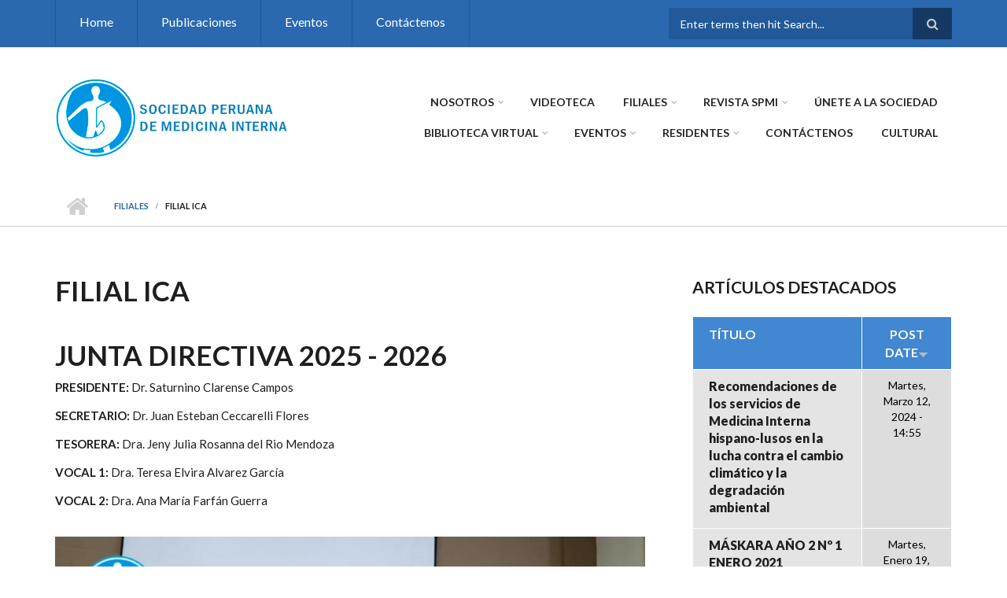

--- FILE ---
content_type: text/html; charset=utf-8
request_url: https://medicinainterna.net.pe/?q=node/61
body_size: 10562
content:
<!DOCTYPE html>
<html lang="es" dir="ltr"
  xmlns:content="http://purl.org/rss/1.0/modules/content/"
  xmlns:dc="http://purl.org/dc/terms/"
  xmlns:foaf="http://xmlns.com/foaf/0.1/"
  xmlns:og="http://ogp.me/ns#"
  xmlns:rdfs="http://www.w3.org/2000/01/rdf-schema#"
  xmlns:sioc="http://rdfs.org/sioc/ns#"
  xmlns:sioct="http://rdfs.org/sioc/types#"
  xmlns:skos="http://www.w3.org/2004/02/skos/core#"
  xmlns:xsd="http://www.w3.org/2001/XMLSchema#">

<head profile="http://www.w3.org/1999/xhtml/vocab">
  <meta http-equiv="Content-Type" content="text/html; charset=utf-8" />
<meta name="Generator" content="Drupal 7 (http://drupal.org)" />
<link rel="canonical" href="/?q=node/61" />
<link rel="shortlink" href="/?q=node/61" />
<meta name="MobileOptimized" content="width" />
<meta name="HandheldFriendly" content="true" />
<meta name="viewport" content="width=device-width, initial-scale=1" />
<link rel="shortcut icon" href="https://medicinainterna.net.pe/sites/default/files/2601logo-1.ico" type="image/vnd.microsoft.icon" />
  <title>Filial Ica | Sociedad Peruana de Medicina Interna</title>
  <style type="text/css" media="all">
@import url("https://medicinainterna.net.pe/modules/system/system.base.css?t9gou6");
@import url("https://medicinainterna.net.pe/modules/system/system.menus.css?t9gou6");
@import url("https://medicinainterna.net.pe/modules/system/system.messages.css?t9gou6");
@import url("https://medicinainterna.net.pe/modules/system/system.theme.css?t9gou6");
</style>
<style type="text/css" media="all">
@import url("https://medicinainterna.net.pe/modules/comment/comment.css?t9gou6");
@import url("https://medicinainterna.net.pe/modules/field/theme/field.css?t9gou6");
@import url("https://medicinainterna.net.pe/modules/node/node.css?t9gou6");
@import url("https://medicinainterna.net.pe/modules/search/search.css?t9gou6");
@import url("https://medicinainterna.net.pe/modules/user/user.css?t9gou6");
@import url("https://medicinainterna.net.pe/sites/all/modules/views/css/views.css?t9gou6");
@import url("https://medicinainterna.net.pe/sites/all/modules/ckeditor/css/ckeditor.css?t9gou6");
</style>
<style type="text/css" media="all">
@import url("https://medicinainterna.net.pe/sites/all/modules/ctools/css/ctools.css?t9gou6");
</style>
<link type="text/css" rel="stylesheet" href="https://maxcdn.bootstrapcdn.com/font-awesome/4.4.0/css/font-awesome.min.css" media="all" />
<style type="text/css" media="all">
@import url("https://medicinainterna.net.pe/sites/all/themes/scholarly/js/meanmenu/meanmenu.css?t9gou6");
@import url("https://medicinainterna.net.pe/sites/all/libraries/superfish/css/superfish.css?t9gou6");
</style>
<style type="text/css" media="all">
@import url("https://medicinainterna.net.pe/sites/all/themes/scholarly/bootstrap/css/bootstrap.css?t9gou6");
@import url("https://medicinainterna.net.pe/sites/all/themes/scholarly/js/flexslider/flexslider.css?t9gou6");
@import url("https://medicinainterna.net.pe/sites/all/themes/scholarly/style.css?t9gou6");
</style>
<style type="text/css" media="all">
@import url("https://medicinainterna.net.pe/sites/all/themes/scholarly/style-blue.css?t9gou6");
</style>
<link type="text/css" rel="stylesheet" href="https://medicinainterna.net.pe/sites/all/themes/scholarly/fonts/https/lato-font.css?t9gou6" media="all" />
<style type="text/css" media="all">
@import url("https://medicinainterna.net.pe/sites/all/themes/scholarly/fonts/https/sourcecodepro-font.css?t9gou6");
@import url("https://medicinainterna.net.pe/sites/all/themes/scholarly/fonts/https/ptserif-blockquote-font.css?t9gou6");
</style>

<!--[if (IE 9)&(!IEMobile)]>
<link type="text/css" rel="stylesheet" href="https://medicinainterna.net.pe/sites/all/themes/scholarly/ie9.css?t9gou6" media="all" />
<![endif]-->
<style type="text/css" media="all">
@import url("https://medicinainterna.net.pe/sites/all/themes/scholarly/local.css?t9gou6");
</style>

  <!-- HTML5 element support for IE6-8 -->
  <!--[if lt IE 9]>
    <script src="//html5shiv.googlecode.com/svn/trunk/html5.js"></script>
  <![endif]-->
  <script type="text/javascript" src="https://medicinainterna.net.pe/sites/all/modules/jquery_update/replace/jquery/1.10/jquery.min.js?v=1.10.2"></script>
<script type="text/javascript" src="https://medicinainterna.net.pe/misc/jquery-extend-3.4.0.js?v=1.10.2"></script>
<script type="text/javascript" src="https://medicinainterna.net.pe/misc/jquery-html-prefilter-3.5.0-backport.js?v=1.10.2"></script>
<script type="text/javascript" src="https://medicinainterna.net.pe/misc/jquery.once.js?v=1.2"></script>
<script type="text/javascript" src="https://medicinainterna.net.pe/misc/drupal.js?t9gou6"></script>
<script type="text/javascript" src="https://medicinainterna.net.pe/misc/form-single-submit.js?v=7.103"></script>
<script type="text/javascript" src="https://medicinainterna.net.pe/sites/default/files/languages/es_OR02-4Ly2YfZvb8FHFeM3n9a9Xw3ZLR76vCFGO_dnKU.js?t9gou6"></script>
<script type="text/javascript" src="https://medicinainterna.net.pe/sites/all/themes/scholarly/bootstrap/js/bootstrap.min.js?t9gou6"></script>
<script type="text/javascript">
<!--//--><![CDATA[//><!--
jQuery(document).ready(function($) { 
		$(window).scroll(function() {
			if($(this).scrollTop() != 0) {
				$("#toTop").addClass("show");	
			} else {
				$("#toTop").removeClass("show");
			}
		});
		
		$("#toTop").click(function() {
			$("body,html").animate({scrollTop:0},800);
		});	
		
		});
//--><!]]>
</script>
<script type="text/javascript">
<!--//--><![CDATA[//><!--
jQuery(document).ready(function($) { 

	    var map;
	    var myLatlng;
	    var myZoom;
	    var marker;
		
		});
//--><!]]>
</script>
<script type="text/javascript" src="https://maps.googleapis.com/maps/api/js?v=3&amp;key=AIzaSyDyL-4KyWw_3hp-0jmZLGcJ3zMWkkJ44VI"></script>
<script type="text/javascript">
<!--//--><![CDATA[//><!--
jQuery(document).ready(function($) { 

		if ($("#map-canvas").length>0) {
		
			myLatlng = new google.maps.LatLng(Drupal.settings.scholarly['google_map_latitude'], Drupal.settings.scholarly['google_map_longitude']);
			myZoom = 13;
			
			function initialize() {
			
				var mapOptions = {
				zoom: myZoom,
				mapTypeId: google.maps.MapTypeId.ROADMAP,
				center: myLatlng,
				scrollwheel: false
				};
				
				map = new google.maps.Map(document.getElementById(Drupal.settings.scholarly['google_map_canvas']),mapOptions);
				
				marker = new google.maps.Marker({
				map:map,
				draggable:true,
				position: myLatlng
				});
				
				google.maps.event.addDomListener(window, "resize", function() {
				map.setCenter(myLatlng);
				});
		
			}
		
			google.maps.event.addDomListener(window, "load", initialize);
			
		}
		
		});
//--><!]]>
</script>
<script type="text/javascript">
<!--//--><![CDATA[//><!--
jQuery(document).ready(function($) { 

			var	headerTopHeight = $("#header-top").outerHeight(),
			headerHeight = $("#header").outerHeight();
			
			$(window).scroll(function() {
			if(($(this).scrollTop() > headerTopHeight+headerHeight) && ($(window).width() > 767)) {
				$("body").addClass("onscroll");
				if (($("#site-name").length > 0) && ($("#logo").length > 0)) {
					$(".onscroll #logo").addClass("hide");
				}

				if ($("#banner").length > 0) { 
 					$("#banner").css("marginTop", (headerHeight)+"px");
				} else if ($("#page-intro").length > 0) {
					$("#page-intro").css("marginTop", (headerHeight)+"px");
				} else {
					$("#page").css("marginTop", (headerHeight)+"px");
				}
			} else {
				$("body").removeClass("onscroll");
				$("#logo").removeClass("hide");
				$("#page,#banner,#page-intro").css("marginTop", (0)+"px");
			}
			});
		});
//--><!]]>
</script>
<script type="text/javascript" src="https://medicinainterna.net.pe/sites/all/themes/scholarly/js/meanmenu/jquery.meanmenu.fork.js?t9gou6"></script>
<script type="text/javascript">
<!--//--><![CDATA[//><!--
jQuery(document).ready(function($) {

			$("#main-navigation .sf-menu, #main-navigation .content>ul.menu, #main-navigation ul.main-menu").wrap("<div class='meanmenu-wrapper'></div>");
			$("#main-navigation .meanmenu-wrapper").meanmenu({
				meanScreenWidth: "767",
				meanRemoveAttrs: true,
				meanMenuContainer: "#header-inside",
				meanMenuClose: ""
			});

			$("#header-top .sf-menu, #header-top .content>ul.menu").wrap("<div class='header-top-meanmenu-wrapper'></div>");
			$("#header-top .header-top-meanmenu-wrapper").meanmenu({
				meanScreenWidth: "767",
				meanRemoveAttrs: true,
				meanMenuContainer: "#header-top-inside",
				meanMenuClose: ""
			});

		});
//--><!]]>
</script>
<script type="text/javascript">
<!--//--><![CDATA[//><!--

        (function($) {
		Drupal.FieldGroup = Drupal.FieldGroup || {};
		Drupal.FieldGroup.Effects = Drupal.FieldGroup.Effects || {};

            Drupal.FieldGroup.Effects.processAccordion = {
              execute: function (context, settings, type) {
                $("div.field-group-accordion-wrapper", context).once("fieldgroup-effects", function () {
                  var wrapper = $(this);

                  wrapper.accordion({
                    heightStyle: "content",
                    autoHeight: true,
                    active: ".field-group-accordion-active",
                    collapsible: true,
                    changestart: function(event, ui) {
                      if ($(this).hasClass("effect-none")) {
                        ui.options.animated = false;
                      }
                      else {
                        ui.options.animated = "slide";
                      }
                    }
                  });
                });
              }
            }
	
    	})(jQuery);
//--><!]]>
</script>
<script type="text/javascript" src="https://medicinainterna.net.pe/sites/all/libraries/superfish/superfish.js?t9gou6"></script>
<script type="text/javascript" src="https://medicinainterna.net.pe/sites/all/libraries/superfish/jquery.hoverIntent.minified.js?t9gou6"></script>
<script type="text/javascript" src="https://medicinainterna.net.pe/sites/all/libraries/superfish/supposition.js?t9gou6"></script>
<script type="text/javascript" src="https://medicinainterna.net.pe/sites/all/libraries/superfish/supersubs.js?t9gou6"></script>
<script type="text/javascript" src="https://medicinainterna.net.pe/sites/all/modules/superfish/superfish.js?t9gou6"></script>
<script type="text/javascript" src="https://medicinainterna.net.pe/sites/all/themes/scholarly/js/flexslider/jquery.flexslider.js?t9gou6"></script>
<script type="text/javascript" src="https://medicinainterna.net.pe/sites/all/themes/scholarly/js/jquery.browser.min.js?t9gou6"></script>
<script type="text/javascript">
<!--//--><![CDATA[//><!--
jQuery.extend(Drupal.settings, {"basePath":"\/","pathPrefix":"","setHasJsCookie":0,"ajaxPageState":{"theme":"scholarly","theme_token":"dsgbQcB6iJfvXIVtgmSDbU_bKzm7RrsbMdSe99cRQUY","js":{"sites\/all\/modules\/jquery_update\/replace\/jquery\/1.10\/jquery.min.js":1,"misc\/jquery-extend-3.4.0.js":1,"misc\/jquery-html-prefilter-3.5.0-backport.js":1,"misc\/jquery.once.js":1,"misc\/drupal.js":1,"misc\/form-single-submit.js":1,"public:\/\/languages\/es_OR02-4Ly2YfZvb8FHFeM3n9a9Xw3ZLR76vCFGO_dnKU.js":1,"sites\/all\/themes\/scholarly\/bootstrap\/js\/bootstrap.min.js":1,"0":1,"1":1,"https:\/\/maps.googleapis.com\/maps\/api\/js?v=3\u0026key=AIzaSyDyL-4KyWw_3hp-0jmZLGcJ3zMWkkJ44VI":1,"2":1,"3":1,"sites\/all\/themes\/scholarly\/js\/meanmenu\/jquery.meanmenu.fork.js":1,"4":1,"5":1,"sites\/all\/libraries\/superfish\/superfish.js":1,"sites\/all\/libraries\/superfish\/jquery.hoverIntent.minified.js":1,"sites\/all\/libraries\/superfish\/supposition.js":1,"sites\/all\/libraries\/superfish\/supersubs.js":1,"sites\/all\/modules\/superfish\/superfish.js":1,"sites\/all\/themes\/scholarly\/js\/flexslider\/jquery.flexslider.js":1,"sites\/all\/themes\/scholarly\/js\/jquery.browser.min.js":1},"css":{"modules\/system\/system.base.css":1,"modules\/system\/system.menus.css":1,"modules\/system\/system.messages.css":1,"modules\/system\/system.theme.css":1,"modules\/comment\/comment.css":1,"modules\/field\/theme\/field.css":1,"modules\/node\/node.css":1,"modules\/search\/search.css":1,"modules\/user\/user.css":1,"sites\/all\/modules\/views\/css\/views.css":1,"sites\/all\/modules\/ckeditor\/css\/ckeditor.css":1,"sites\/all\/modules\/ctools\/css\/ctools.css":1,"https:\/\/maxcdn.bootstrapcdn.com\/font-awesome\/4.4.0\/css\/font-awesome.min.css":1,"sites\/all\/themes\/scholarly\/js\/meanmenu\/meanmenu.css":1,"sites\/all\/libraries\/superfish\/css\/superfish.css":1,"sites\/all\/themes\/scholarly\/bootstrap\/css\/bootstrap.css":1,"sites\/all\/themes\/scholarly\/js\/flexslider\/flexslider.css":1,"sites\/all\/themes\/scholarly\/style.css":1,"sites\/all\/themes\/scholarly\/style-blue.css":1,"sites\/all\/themes\/scholarly\/fonts\/https\/lato-font.css":1,"sites\/all\/themes\/scholarly\/fonts\/https\/sourcecodepro-font.css":1,"sites\/all\/themes\/scholarly\/fonts\/https\/ptserif-blockquote-font.css":1,"sites\/all\/themes\/scholarly\/ie9.css":1,"sites\/all\/themes\/scholarly\/local.css":1}},"superfish":[{"id":"2","sf":{"animation":{"opacity":"show"},"speed":"\u0027fast\u0027","autoArrows":false,"dropShadows":false,"disableHI":false},"plugins":{"supposition":true,"bgiframe":false,"supersubs":{"minWidth":"13","maxWidth":"27","extraWidth":1}}},{"id":"1","sf":{"animation":{"opacity":"show"},"speed":"\u0027fast\u0027","autoArrows":false,"dropShadows":false,"disableHI":false},"plugins":{"supposition":true,"bgiframe":false,"supersubs":{"minWidth":"13","maxWidth":"27","extraWidth":1}}}],"urlIsAjaxTrusted":{"\/?q=node\/61":true},"scholarly":{"google_map_latitude":"40.726576","google_map_longitude":"-74.046822","google_map_canvas":"map-canvas"}});
//--><!]]>
</script>
</head>
<body class="html not-front not-logged-in one-sidebar sidebar-second page-node page-node- page-node-61 node-type-page no-banner sff-7 slff-7 hff-7 pff-7 form-style-1" >
  <div id="skip-link">
    <a href="#main-content" class="element-invisible element-focusable">Pasar al contenido principal</a>
  </div>
    <div id="toTop"><i class="fa fa-angle-up"></i></div>

<!-- #header-top -->
<div id="header-top" class="clearfix">
    <div class="container">

        <!-- #header-top-inside -->
        <div id="header-top-inside" class="clearfix">
            <div class="row">
            
                        <div class="col-md-8">
                <!-- #header-top-left -->
                <div id="header-top-left" class="clearfix">
                    <div class="header-top-area">
                          <div class="region region-header-top-left">
    <div id="block-superfish-2" class="block block-superfish clearfix">

    
  <div class="content">
    <ul id="superfish-2" class="menu sf-menu sf-menu-header-top-menu sf-horizontal sf-style-none sf-total-items-4 sf-parent-items-0 sf-single-items-4"><li id="menu-446-2" class="first odd sf-item-1 sf-depth-1 sf-no-children"><a href="/" title="" class="sf-depth-1">Home</a></li><li id="menu-449-2" class="middle even sf-item-2 sf-depth-1 sf-no-children"><a href="http://www.medicinainterna.net.pe/?q=node/27" title="" class="sf-depth-1">Publicaciones</a></li><li id="menu-448-2" class="middle odd sf-item-3 sf-depth-1 sf-no-children"><a href="/?q=events" title="" class="sf-depth-1">Eventos</a></li><li id="menu-454-2" class="last even sf-item-4 sf-depth-1 sf-no-children"><a href="/?q=contact-us" title="" class="sf-depth-1">Contáctenos</a></li></ul>  </div>
</div>
  </div>
                    </div>
                </div>
                <!-- EOF:#header-top-left -->
            </div>
                        
                        <div class="col-md-4">
                <!-- #header-top-right -->
                <div id="header-top-right" class="clearfix">
                    <div class="header-top-area">                    
                          <div class="region region-header-top-right">
    <div id="block-search-form" class="block block-search clearfix">

    
  <div class="content">
    <form action="/?q=node/61" method="post" id="search-block-form" accept-charset="UTF-8"><div><div class="container-inline">
      <h2 class="element-invisible">Formulario de búsqueda</h2>
    <div class="form-item form-type-textfield form-item-search-block-form">
 <input onblur="if (this.value == &#039;&#039;) {this.value = &#039;Enter terms then hit Search...&#039;;}" onfocus="if (this.value == &#039;Enter terms then hit Search...&#039;) {this.value = &#039;&#039;;}" type="text" id="edit-search-block-form--2" name="search_block_form" value="Enter terms then hit Search..." size="15" maxlength="128" class="form-text" />
</div>
<div class="form-actions form-wrapper" id="edit-actions"><input value="" type="submit" id="edit-submit" name="op" class="form-submit" /></div><input type="hidden" name="form_build_id" value="form--NZCva_iry9Ig1rPk9Zs7c0xGiFBIISG930EGKTtW0w" />
<input type="hidden" name="form_id" value="search_block_form" />
</div>
</div></form>  </div>
</div>
  </div>
                    </div>
                </div>
                <!-- EOF:#header-top-right -->
            </div>
                        
            </div>
        </div>
        <!-- EOF: #header-top-inside -->

    </div>
</div>
<!-- EOF: #header-top -->    

<!-- #header -->
<header id="header"  role="banner" class="clearfix">
    <div class="container">
        
        <!-- #header-inside -->
        <div id="header-inside" class="clearfix">
            <div class="row">
            
                <div class="col-md-4">
                    <!-- #header-inside-left -->
                    <div id="header-inside-left" class="clearfix">

                                        <div id="logo">
                    <a href="/" title="Inicio" rel="home"> <img src="https://medicinainterna.net.pe/sites/default/files/logo_spmi.png" alt="Inicio" /> </a>
                    </div>
                                        
                                        
                                        
                      

                    </div>
                    <!-- EOF:#header-inside-left -->
                </div>
                
                <div class="col-md-8">
                    <!-- #header-inside-right -->
                    <div id="header-inside-right" class="clearfix">

                        <!-- #main-navigation -->
                        <div id="main-navigation" class="clearfix">
                            <nav role="navigation"> 
                                                                  <div class="region region-navigation">
    <div id="block-superfish-1" class="block block-superfish clearfix">

    
  <div class="content">
    <ul id="superfish-1" class="menu sf-menu sf-main-menu sf-horizontal sf-style-none sf-total-items-10 sf-parent-items-6 sf-single-items-4"><li id="menu-460-1" class="first odd sf-item-1 sf-depth-1 sf-total-children-5 sf-parent-children-0 sf-single-children-5 menuparent"><a href="http://medicinainterna.net.pe" title="" class="sf-depth-1 menuparent">Nosotros</a><ul><li id="menu-901-1" class="first odd sf-item-1 sf-depth-2 sf-no-children"><a href="/?q=node/606" class="sf-depth-2">Consejo Directivo actual</a></li><li id="menu-902-1" class="middle even sf-item-2 sf-depth-2 sf-no-children"><a href="http://medicinainterna.net.pe/presidentes" title="" class="sf-depth-2">Past Presidentes</a></li><li id="menu-910-1" class="middle odd sf-item-3 sf-depth-2 sf-no-children"><a href="/?q=node/54" class="sf-depth-2">Acta de Fundación</a></li><li id="menu-906-1" class="middle even sf-item-4 sf-depth-2 sf-no-children"><a href="/?q=node/53" class="sf-depth-2">Estatutos</a></li><li id="menu-1926-1" class="last odd sf-item-5 sf-depth-2 sf-no-children"><a href="/?q=node/421" class="sf-depth-2">Planeamiento Estratégico</a></li></ul></li><li id="menu-2750-1" class="middle even sf-item-2 sf-depth-1 sf-no-children"><a href="http://medicinainterna.net.pe/?q=node/516" title="" class="sf-depth-1">VIDEOTECA</a></li><li id="menu-905-1" class="active-trail middle odd sf-item-3 sf-depth-1 sf-total-children-7 sf-parent-children-0 sf-single-children-7 menuparent"><a href="http://medicinainterna.net.pe" title="" class="sf-depth-1 menuparent">Filiales</a><ul><li id="menu-918-1" class="first odd sf-item-1 sf-depth-2 sf-no-children"><a href="/?q=node/59" class="sf-depth-2">Filial Arequipa</a></li><li id="menu-919-1" class="middle even sf-item-2 sf-depth-2 sf-no-children"><a href="/?q=node/60" class="sf-depth-2">Filial Trujillo</a></li><li id="menu-920-1" class="active-trail middle odd sf-item-3 sf-depth-2 sf-no-children"><a href="/?q=node/61" class="sf-depth-2 active">Filial Ica</a></li><li id="menu-921-1" class="middle even sf-item-4 sf-depth-2 sf-no-children"><a href="/?q=node/62" class="sf-depth-2">Filial Huancayo</a></li><li id="menu-922-1" class="middle odd sf-item-5 sf-depth-2 sf-no-children"><a href="/?q=node/63" class="sf-depth-2">Filial Cusco</a></li><li id="menu-923-1" class="middle even sf-item-6 sf-depth-2 sf-no-children"><a href="/?q=node/64" class="sf-depth-2">Filial Chiclayo</a></li><li id="menu-933-1" class="last odd sf-item-7 sf-depth-2 sf-no-children"><a href="/?q=node/74" class="sf-depth-2">Filial Piura</a></li></ul></li><li id="menu-903-1" class="middle even sf-item-4 sf-depth-1 sf-total-children-2 sf-parent-children-0 sf-single-children-2 menuparent"><a href="http://medicinainterna.net.pe" title="" class="sf-depth-1 menuparent">Revista SPMI</a><ul><li id="menu-1843-1" class="first odd sf-item-1 sf-depth-2 sf-no-children"><a href="https://revistaperuanademedicinainterna.com/" title="" class="sf-depth-2">Revista Actual</a></li><li id="menu-1844-1" class="last even sf-item-2 sf-depth-2 sf-no-children"><a href="/?q=node/27" title="" class="sf-depth-2">Revista anterior </a></li></ul></li><li id="menu-1364-1" class="middle odd sf-item-5 sf-depth-1 sf-no-children"><a href="/?q=requisitos" class="sf-depth-1">ÚNETE A LA SOCIEDAD</a></li><li id="menu-475-1" class="middle even sf-item-6 sf-depth-1 sf-total-children-10 sf-parent-children-0 sf-single-children-10 menuparent"><a href="/?q=node/12" class="sf-depth-1 menuparent">Biblioteca Virtual</a><ul><li id="menu-913-1" class="first odd sf-item-1 sf-depth-2 sf-no-children"><a href="/?q=node/55" class="sf-depth-2">Revistas Médicas</a></li><li id="menu-912-1" class="middle even sf-item-2 sf-depth-2 sf-no-children"><a href="/?q=node/13" class="sf-depth-2">Guías Clínicas</a></li><li id="menu-914-1" class="middle odd sf-item-3 sf-depth-2 sf-no-children"><a href="/?q=node/56" class="sf-depth-2">Organizaciones médicas / Salud pública</a></li><li id="menu-916-1" class="middle even sf-item-4 sf-depth-2 sf-no-children"><a href="/?q=node/58" class="sf-depth-2">Sociedades Médicas Peruanas</a></li><li id="menu-934-1" class="middle odd sf-item-5 sf-depth-2 sf-no-children"><a href="/?q=node/77" class="sf-depth-2">Publicaciones Diversas</a></li><li id="menu-915-1" class="middle even sf-item-6 sf-depth-2 sf-no-children"><a href="/?q=node/57" class="sf-depth-2">Organizaciones internacionales por especialidades</a></li><li id="menu-472-1" class="middle odd sf-item-7 sf-depth-2 sf-no-children"><a href="/?q=node/3" class="sf-depth-2">Artículos destacados</a></li><li id="menu-924-1" class="middle even sf-item-8 sf-depth-2 sf-no-children"><a href="/?q=node/69" class="sf-depth-2">Herramientas de cálculo clínico</a></li><li id="menu-2751-1" class="middle odd sf-item-9 sf-depth-2 sf-no-children"><a href="http://medicinainterna.net.pe" title="" class="sf-depth-2">Publicaciones Diversas</a></li><li id="menu-935-1" class="last even sf-item-10 sf-depth-2 sf-no-children"><a href="http://medicinainterna.net.pe/images/guias/CIE_10.pdf" title="" class="sf-depth-2">CIE10</a></li></ul></li><li id="menu-904-1" class="middle odd sf-item-7 sf-depth-1 sf-total-children-3 sf-parent-children-0 sf-single-children-3 menuparent"><a href="http://medicinainterna.net.pe/?q=events" title="" class="sf-depth-1 menuparent">Eventos</a><ul><li id="menu-1841-1" class="first odd sf-item-1 sf-depth-2 sf-no-children"><a href="http://medicinainterna.net.pe/?q=node/341" title="" class="sf-depth-2">XLI Curso Internacional de Medicina Interna 2019</a></li><li id="menu-2752-1" class="middle even sf-item-2 sf-depth-2 sf-no-children"><a href="/?q=node/522" class="sf-depth-2">Congreso SPMI -2021</a></li><li id="menu-2485-1" class="last odd sf-item-3 sf-depth-2 sf-no-children"><a href="http://medicinainterna.net.pe/sites/default/files/programa_actividades_2020.pdf" title="" class="sf-depth-2">Programa Cientifico 2020</a></li></ul></li><li id="menu-2964-1" class="middle even sf-item-8 sf-depth-1 sf-total-children-3 sf-parent-children-0 sf-single-children-3 menuparent"><a href="https://medicinainterna.net.pe" title="" class="sf-depth-1 menuparent">Residentes</a><ul><li id="menu-2968-1" class="first odd sf-item-1 sf-depth-2 sf-no-children"><a href="https://medicinainterna.net.pe/sites/default/files/GANADORES_CONCURSO_RESIDENTES_2023.jpg" title="" class="sf-depth-2">Concurso 2023</a></li><li id="menu-2965-1" class="middle even sf-item-2 sf-depth-2 sf-no-children"><a href="https://medicinainterna.net.pe/sites/default/files/ganadores-del-concurso-de-casos-clinicos-medicina-interna-2022.PNG" title="" class="sf-depth-2">Concurso 2022</a></li><li id="menu-2967-1" class="last odd sf-item-3 sf-depth-2 sf-no-children"><a href="https://medicinainterna.net.pe/sites/default/files/becados.jpg" title="" class="sf-depth-2">Escuela de Verano 2023</a></li></ul></li><li id="menu-452-1" class="middle odd sf-item-9 sf-depth-1 sf-no-children"><a href="/?q=contact-us" class="sf-depth-1">Contáctenos</a></li><li id="menu-2220-1" class="last even sf-item-10 sf-depth-1 sf-no-children"><a href="http://medicinainterna.net.pe/?q=taxonomy/term/11" title="" class="sf-depth-1">CULTURAL</a></li></ul>  </div>
</div>
  </div>
                                                            </nav>
                        </div>
                        <!-- EOF: #main-navigation -->

                    </div>
                    <!-- EOF:#header-inside-right -->                        
                </div>
         
            </div>
        </div>
        <!-- EOF: #header-inside -->

    </div>
</header>
<!-- EOF: #header -->


<div id="page-intro" class="clearfix"> <div id="page-intro-inside" class="clearfix internal-banner no-internal-banner-image"><div class="container"><div class="row"><div class="col-md-12">
	            <div id="breadcrumb" class="clearfix"><div id="breadcrumb-inside" class="clearfix"><div><a href="/">Inicio</a> <span class="breadcrumb-separator"></span><a href="http://medicinainterna.net.pe" title="">Filiales</a> <span class="breadcrumb-separator"></span>Filial Ica</div></div></div></div></div></div></div></div>
<!-- #page -->
<div id="page" class="clearfix">

    <!-- #messages-console -->
        <!-- EOF: #messages-console -->

    
    <!-- #main-content -->
    <div id="main-content">
        <div class="container">

            <div class="row">

                
                <section class="col-md-8">

                    <!-- #promoted -->
                                        <!-- EOF: #promoted -->

                    <!-- #main -->
                    <div id="main" class="clearfix">

                                                <h1 class="title" id="page-title">Filial Ica</h1>                        
                        <!-- #tabs -->
                                                    <div class="tabs">
                                                        </div>
                                                <!-- EOF: #tabs -->

                        
                        <!-- #action links -->
                                                <!-- EOF: #action links -->

                         
                        <article id="node-61" class="node node-page clearfix node-mt" about="/?q=node/61" typeof="foaf:Document">
            <div class="node-main-content full-width clearfix">
            <header>
                  <span property="dc:title" content="Filial Ica" class="rdf-meta element-hidden"></span><span property="sioc:num_replies" content="0" datatype="xsd:integer" class="rdf-meta element-hidden"></span>
              
       

    </header>
    
    <div class="content">
      <div class="field field-name-body field-type-text-with-summary field-label-hidden"><div class="field-items"><div class="field-item even" property="content:encoded"><h1><strong>JUNTA DIRECTIVA 2025 - 2026</strong></h1>
<p><strong>PRESIDENTE:</strong> Dr. Saturnino Clarense Campos</p>
<p><strong>SECRETARIO:</strong> Dr. Juan Esteban Ceccarelli Flores</p>
<p><strong>TESORERA:</strong> Dra. Jeny Julia Rosanna del Rio Mendoza</p>
<p><strong>VOCAL 1:</strong> Dra. Teresa Elvira Alvarez García</p>
<p><strong>VOCAL 2:</strong> Dra. Ana María Farfán Guerra</p>
<h2><img alt="" src="/sites/default/files/ica-spmi.jpg" style="width:100%" /></h2>
<p> </p>
<p> </p>
<p> </p>
<hr />
<h2><img alt="" src="/sites/default/files/junta-directiva-filial-ica-2023_0.jpg" style="width:100%" /></h2>
<p class="rtecenter">Con el flamante presidente de la filial ICA.  Dr. Luis Rebata Salas y su  junta directiva</p>
<h2> </h2>
<h2> </h2>
<h2> </h2>
<h2><strong>JUNTA DIRECTIVA 2023 - 2024</strong></h2>
<p><span style="font-size:11pt"><span style="font-family:Calibri,sans-serif"><strong>PRESIDENTE:</strong>      Dr. Ricardo Revatta Salas </span></span></p>
<p><span style="font-size:11pt"><span style="font-family:Calibri,sans-serif"><strong>SECRETARIO:</strong>      Dr. Mario Luis Franco Soto.</span></span></p>
<p><span style="font-size:11pt"><span style="font-family:Calibri,sans-serif"><strong>TESORERO:  </strong>      Dr. Carmen Elias Barrera.</span></span></p>
<p><span style="font-size:11pt"><span style="font-family:Calibri,sans-serif"><strong>VOCAL 1: </strong>            Dra. Jeni del Rio Mendoza</span></span></p>
<p><span style="font-size:11.0pt"><span style="font-family:&quot;Calibri&quot;,sans-serif"><strong>VOCAL 2:</strong>              Dr. Carlos Alberto Dávila Hernández<strong> </strong></span></span></p>
<h2> </h2>
<h2>JUNTA DIRECTIVA<br />
2021 – 2022 </h2>
<p>Dr. Saturnino Clarense Campos Buleje<br />
Presidente</p>
<p>Dr. Eric Abelardo Huertas Talavera<br />
Secretario</p>
<p>Dr. Pedro Salinas Bejarano<br />
Secretario</p>
<p>Dr. Jorge Isaac Camaño Cafferata<br />
Vocal 1</p>
<p>Dra. Ana Farfán Guerra</p>
<p>Vocal 2</p>
<p class="rtecenter"> </p>
<h2 class="rtecenter"><img alt="" src="/sites/default/files/junta_directiva_filial_ica_2019-2020.jpg" style="height:525px; width:700px" /></h2>
<h2 class="rtecenter">JUNTA DIRECTIVA<br />
2019 – 2020 </h2>
<p class="rtecenter">
FILIAL ICA</p>
<p class="rtecenter">Dr. Fernando Carranza Quispe         Presidente</p>
<p class="rtecenter">Dr. Luis Miguel Huamán Bonifaz         Tesorero</p>
<p class="rtecenter">Dr. César Ponce Castañeda                  Secretario de Acción Científica </p>
<p class="rtecenter">Dra. Felicita Chacaltana Carlos            1º Vocal</p>
<p class="rtecenter">Dr. Pedro Salinas Bejarano               2º Vocal</p>
</div></div></div>    </div>

        <footer>
    <ul class="links inline"><li class="statistics_counter first last"><span>90975 lecturas</span></li>
</ul>    </footer>
    
      </div>

</article>                                                
                    </div>
                    <!-- EOF:#main -->

                </section>

                                <aside class="col-md-4 fix-sidebar-second">
                    <!--#sidebar-->
                    <section id="sidebar-second" class="sidebar clearfix">
                      <div class="region region-sidebar-second">
    <div id="block-views-articulos-destacados-block-1" class="block block-views clearfix">

    <h2 class="title">Artículos destacados</h2>
  
  <div class="content">
    <div class="view view-articulos-destacados view-id-articulos_destacados view-display-id-block_1 view-dom-id-8f77187d3a570372ebe9d24472646888">
        
  
  
      <div class="view-content">
      <table class="views-table cols-2" >
         <thead>
      <tr>
                  <th class="views-field views-field-title"  scope="col">
            Título          </th>
                  <th class="views-field views-field-created active views-align-center"  scope="col">
            <a href="/?q=node/61&amp;order=created&amp;sort=asc" title="ordenar por Post date" class="active">Post date<img typeof="foaf:Image" src="https://medicinainterna.net.pe/misc/arrow-asc.png" width="13" height="13" alt="orden ascendente" title="orden ascendente" /></a>          </th>
              </tr>
    </thead>
    <tbody>
          <tr class="odd views-row-first">
                  <td class="views-field views-field-title" >
            <a href="/?q=node/573">Recomendaciones de los servicios de Medicina Interna hispano-lusos en la lucha contra el cambio climático y la degradación ambiental</a>          </td>
                  <td class="views-field views-field-created active views-align-center" >
            Martes, Marzo 12, 2024 - 14:55          </td>
              </tr>
          <tr class="even">
                  <td class="views-field views-field-title" >
            <a href="/?q=node/511">MÁSKARA AÑO 2 Nº 1 ENERO 2021</a>          </td>
                  <td class="views-field views-field-created active views-align-center" >
            Martes, Enero 19, 2021 - 12:55          </td>
              </tr>
          <tr class="odd">
                  <td class="views-field views-field-title" >
            <a href="/?q=node/469">GUÍA RÁPIDA COVID-19</a>          </td>
                  <td class="views-field views-field-created active views-align-center" >
            Miércoles, Septiembre 9, 2020 - 22:33          </td>
              </tr>
          <tr class="even">
                  <td class="views-field views-field-title" >
            <a href="/?q=node/484">Directrices para prevencion y manjeo de enfermedad respiratoria por coronavirus COVID-19 en embarazadas y recien nacidos</a>          </td>
                  <td class="views-field views-field-created active views-align-center" >
            Domingo, Mayo 3, 2020 - 14:10          </td>
              </tr>
          <tr class="odd">
                  <td class="views-field views-field-title" >
            <a href="/?q=node/483">Sistema Renina-Angiotensina- Aldosterona y COVID-19</a>          </td>
                  <td class="views-field views-field-created active views-align-center" >
            Domingo, Mayo 3, 2020 - 14:10          </td>
              </tr>
          <tr class="even">
                  <td class="views-field views-field-title" >
            <a href="/?q=node/482">RM_239-2020-MINSA_Y_ANEXO</a>          </td>
                  <td class="views-field views-field-created active views-align-center" >
            Domingo, Mayo 3, 2020 - 14:08          </td>
              </tr>
          <tr class="odd">
                  <td class="views-field views-field-title" >
            <a href="/?q=node/479">Recomendaciones para el manejo de COVID-19 (Ultimo)</a>          </td>
                  <td class="views-field views-field-created active views-align-center" >
            Domingo, Abril 26, 2020 - 22:48          </td>
              </tr>
          <tr class="even">
                  <td class="views-field views-field-title" >
            <a href="/?q=node/478">Epigenetics of Sepsis</a>          </td>
                  <td class="views-field views-field-created active views-align-center" >
            Miércoles, Abril 22, 2020 - 12:47          </td>
              </tr>
          <tr class="odd">
                  <td class="views-field views-field-title" >
            <a href="/?q=node/477">Nutrition Therapy in the Patient with COVID-19 Disease Requiring ICU Care</a>          </td>
                  <td class="views-field views-field-created active views-align-center" >
            Miércoles, Abril 22, 2020 - 12:45          </td>
              </tr>
          <tr class="even">
                  <td class="views-field views-field-title" >
            <a href="/?q=node/476">Premature, Opportune, and Delayed Weaning in Mechanically Ventilated Patients: A Call for Implementation of Weaning Protocols in Low- and Middle-Income Countries</a>          </td>
                  <td class="views-field views-field-created active views-align-center" >
            Miércoles, Abril 22, 2020 - 12:45          </td>
              </tr>
          <tr class="odd">
                  <td class="views-field views-field-title" >
            <a href="/?q=node/474">Enfermedad por coronavirus 2019 (COVID-19) • LITFL</a>          </td>
                  <td class="views-field views-field-created active views-align-center" >
            Miércoles, Abril 15, 2020 - 18:56          </td>
              </tr>
          <tr class="even">
                  <td class="views-field views-field-title" >
            <a href="/?q=node/473">FACTORES DE RIESGO SDRA POR COVID-19</a>          </td>
                  <td class="views-field views-field-created active views-align-center" >
            Miércoles, Abril 15, 2020 - 18:55          </td>
              </tr>
          <tr class="odd views-row-last">
                  <td class="views-field views-field-title" >
            <a href="/?q=node/472">GUIA IDSA MANEJO DE PACIENTES   COVID-19</a>          </td>
                  <td class="views-field views-field-created active views-align-center" >
            Miércoles, Abril 15, 2020 - 18:55          </td>
              </tr>
      </tbody>
</table>
    </div>
  
      <h2 class="element-invisible">Páginas</h2><div class="item-list"><ul class="pager"><li class="pager-current first">1</li>
<li class="pager-item"><a title="Ir a la página 2" href="/?q=node/61&amp;page=1">2</a></li>
<li class="pager-item"><a title="Ir a la página 3" href="/?q=node/61&amp;page=2">3</a></li>
<li class="pager-item"><a title="Ir a la página 4" href="/?q=node/61&amp;page=3">4</a></li>
<li class="pager-item"><a title="Ir a la página 5" href="/?q=node/61&amp;page=4">5</a></li>
<li class="pager-item"><a title="Ir a la página 6" href="/?q=node/61&amp;page=5">6</a></li>
<li class="pager-item"><a title="Ir a la página 7" href="/?q=node/61&amp;page=6">7</a></li>
<li class="pager-item"><a title="Ir a la página 8" href="/?q=node/61&amp;page=7">8</a></li>
<li class="pager-item"><a title="Ir a la página 9" href="/?q=node/61&amp;page=8">9</a></li>
<li class="pager-item"><a title="Ir a la página 10" href="/?q=node/61&amp;page=9">10</a></li>
<li class="pager-item"><a title="Ir a la página 11" href="/?q=node/61&amp;page=10">11</a></li>
<li class="pager-item"><a title="Ir a la página 12" href="/?q=node/61&amp;page=11">12</a></li>
<li class="pager-item"><a title="Ir a la página 13" href="/?q=node/61&amp;page=12">13</a></li>
<li class="pager-item"><a title="Ir a la página 14" href="/?q=node/61&amp;page=13">14</a></li>
<li class="pager-item"><a title="Ir a la página 15" href="/?q=node/61&amp;page=14">15</a></li>
<li class="pager-item"><a title="Ir a la página 16" href="/?q=node/61&amp;page=15">16</a></li>
<li class="pager-next"><a title="Ir a la página siguiente" href="/?q=node/61&amp;page=1">siguiente ›</a></li>
<li class="pager-last last"><a title="Ir a la última página" href="/?q=node/61&amp;page=15">última »</a></li>
</ul></div>  
  
      
<div class="more-link">
  <a href="/?q=articulos-destacados">
    Ver más  </a>
</div>
  
  
  
</div>  </div>
</div>
<div id="block-system-main-menu" class="block block-system block-menu clearfix">

    <h2 class="title">Menú principal</h2>
  
  <div class="content">
    <ul class="menu"><li class="first expanded"><a href="http://medicinainterna.net.pe" title="">Nosotros</a><ul class="menu"><li class="first leaf"><a href="/?q=node/606">Consejo Directivo actual</a></li>
<li class="leaf"><a href="http://medicinainterna.net.pe/presidentes" title="">Past Presidentes</a></li>
<li class="leaf"><a href="/?q=node/54">Acta de Fundación</a></li>
<li class="leaf"><a href="/?q=node/53">Estatutos</a></li>
<li class="last leaf"><a href="/?q=node/421">Planeamiento Estratégico</a></li>
</ul></li>
<li class="leaf"><a href="http://medicinainterna.net.pe/?q=node/516" title="">VIDEOTECA</a></li>
<li class="expanded active-trail"><a href="http://medicinainterna.net.pe" title="" class="active-trail">Filiales</a><ul class="menu"><li class="first leaf"><a href="/?q=node/59">Filial Arequipa</a></li>
<li class="leaf"><a href="/?q=node/60">Filial Trujillo</a></li>
<li class="leaf active-trail"><a href="/?q=node/61" class="active-trail active">Filial Ica</a></li>
<li class="leaf"><a href="/?q=node/62">Filial Huancayo</a></li>
<li class="leaf"><a href="/?q=node/63">Filial Cusco</a></li>
<li class="leaf"><a href="/?q=node/64">Filial Chiclayo</a></li>
<li class="last leaf"><a href="/?q=node/74">Filial Piura</a></li>
</ul></li>
<li class="collapsed"><a href="http://medicinainterna.net.pe" title="">Revista SPMI</a></li>
<li class="leaf"><a href="/?q=requisitos">ÚNETE A LA SOCIEDAD</a></li>
<li class="collapsed"><a href="/?q=node/12">Biblioteca Virtual</a></li>
<li class="expanded"><a href="http://medicinainterna.net.pe/?q=events" title="">Eventos</a><ul class="menu"><li class="first leaf"><a href="http://medicinainterna.net.pe/?q=node/341" title="">XLI Curso Internacional de Medicina Interna 2019</a></li>
<li class="leaf"><a href="/?q=node/522">Congreso SPMI -2021</a></li>
<li class="last leaf"><a href="http://medicinainterna.net.pe/sites/default/files/programa_actividades_2020.pdf" title="">Programa Cientifico 2020</a></li>
</ul></li>
<li class="collapsed"><a href="https://medicinainterna.net.pe" title="">Residentes</a></li>
<li class="leaf"><a href="/?q=contact-us">Contáctenos</a></li>
<li class="last leaf"><a href="http://medicinainterna.net.pe/?q=taxonomy/term/11" title="">CULTURAL</a></li>
</ul>  </div>
</div>
<div id="block-block-34" class="block block-block clearfix">

    <h2 class="title">Maskara</h2>
  
  <div class="content">
    <p><a href="https://drive.google.com/drive/folders/1V7PAxw1EUEcZN1yyZXobMC8mkQBSDWc_"><img alt="" src="/sites/default/files/Maskara_ano_5_N_22_enero_2024.JPG" style="width:100%" /></a></p>
  </div>
</div>
  </div>
                    </section>
                    <!--EOF:#sidebar-->
                </aside>
                                
            </div>

        </div>
    </div>
    <!-- EOF:#main-content -->

</div>
<!-- EOF: #page -->


<!-- #footer-top -->
<div id="footer-top" class="clearfix two-regions">
    <div class="container">

        <!-- #footer-top-inside -->
        <div id="footer-top-inside" class="clearfix">
            <div class="row">
            
                        <div class="col-sm-6">
                <!-- #footer-top-left -->
                <div id="footer-top-left" class="clearfix">
                    <div class="footer-top-area">
                          <div class="region region-footer-top-left">
    <div id="block-block-5" class="block block-block clearfix">

    
  <div class="content">
    <div id="newsletter-form">
<div class="row">
<div class="col-lg-5">
<span class="text">Suscribirse en <br> nuestro anuncios</span>
</div>
<div class="col-lg-7">
<form action="">
<div>
<div class="form-item form-type-textfield">
<input type="text" class="form-text" name="subscribe" value="Your email address" onfocus="if (this.value == 'administracion@medicinainterna.net.pe') {this.value = '';}" onblur="if (this.value == '') {this.value = 'Your email address';}" /></div>
<div class="form-actions">
<input value="SUSCRIRSE" type="submit" id="edit-submit" name="subscribe" class="form-submit">
</div>
</div>
</form>
</div>
</div>
</div>  </div>
</div>
  </div>
                    </div>
                </div>
                <!-- EOF:#footer-top-left -->
            </div>
                        
                        <div class="col-sm-6">
                <!-- #footer-top-right -->
                <div id="footer-top-right" class="clearfix">
                    <div class="footer-top-area">                    
                          <div class="region region-footer-top-right">
    <div id="block-block-4" class="block block-block clearfix">

    
  <div class="content">
    <p><a href="https://www.solami.com.mx/" target="_blank"><img alt="" src="../logo_solami.png" style="height:100px; width:250px" /></a>  <a href="https://www.acponline.org/" target="_blank"><img alt="" src="../logo_acp_usa.png" style="height:101px; width:250px" /></a></p>
<p><a href="https://www.youtube.com/channel/UC4_CWSEett43wsoG1Ph114A/videos" target="_blank"><img alt="" src="/sites/default/files/canal-youtube-spmi.jpg" style="height:187px; width:250px" /></a> <a href="http://www.worldometers.info/es/" target="_blank"><img alt="" src="http://www.worldometers.info/img/worldometers-fb.jpg" style="height:200px; width:200px" /></a></p>
  </div>
</div>
  </div>
                    </div>
                </div>
                <!-- EOF:#footer-top-right -->
            </div>
                        
            </div>
        </div>
        <!-- EOF: #footer-top-inside -->

    </div>
</div>
<!-- EOF: #footer-top -->    

<!-- #footer -->
<footer id="footer" class="clearfix">
    <div class="container">

        <div class="row">
                        <div class="col-sm-3">
                <div class="footer-area">
                  <div class="region region-footer-first">
    <div id="block-block-18" class="block block-block clearfix">

    
  <div class="content">
    <p><a href="http://medicinainterna.net.pe/sites/default/files/Sindromes-Infecciosos.jpg"><img alt="" src="http://medicinainterna.net.pe/sites/default/files/Sindromes-Infecciosos.jpg" style="height:367px; width:250px" /></a>  </p>
  </div>
</div>
<div id="block-block-13" class="block block-block clearfix">

    
  <div class="content">
    <!-- #footer-logo -->
<div id="footer-logo">
<img src="/sites/all/themes/scholarly/images/logo-new.png" alt="" />
</div>
<!-- EOF: #footer-logo -->
<h2>SPMI</h2>
<p class="subtitle">Sociedad Peruana de Medicina Interna</p>
<p>Dirección: Av. José Pardo 138 Of. 401. Miraflores Lima-Perú  
Telf. (511) 445-1954  Telefax : (511) 445-5396.</p>
<div class="Leer-link"><a href="/?q=contact-us">Leer más </a></div>  </div>
</div>
  </div>
                </div>
            </div>
                  

                  
            <div class="col-sm-3">
                <div class="footer-area">
                  <div class="region region-footer-second">
    <div id="block-block-19" class="block block-block clearfix">

    
  <div class="content">
    <p><a href="http://medicinainterna.net.pe/sites/default/files/Urgencias-Alergologicas.jpg"><img alt="" src="http://medicinainterna.net.pe/sites/default/files/Urgencias-Alergologicas.jpg" style="height:357px; width:250px" /></a></p>
  </div>
</div>
<div id="block-menu-menu-about-the-institution" class="block block-menu clearfix">

    <h2 class="title">Nuestra Institución</h2>
  
  <div class="content">
    <ul class="menu"><li class="first leaf"><a href="/?q=node/48" title="">Junta Directiva actual</a></li>
<li class="leaf"><a href="/?q=node/53" title="">Estatutos</a></li>
<li class="leaf"><a href="/?q=node/50" title="">Past Presidentes</a></li>
<li class="last leaf"><a href="/?q=node/54" title="">Acta de fundación</a></li>
</ul>  </div>
</div>
  </div>
                </div>
            </div>
            
                        <div class="col-sm-3">
                <div class="footer-area">
                  <div class="region region-footer-third">
    <div id="block-block-17" class="block block-block clearfix">

    
  <div class="content">
    <p><a href="http://medicinainterna.net.pe/sites/default/files/Urgencias_Digestivas.jpg"><img alt="" src="http://medicinainterna.net.pe/sites/default/files/Urgencias_Digestivas.jpg" style="height:365px; width:250px" /></a> </p>
  </div>
</div>
<div id="block-menu-menu-study-at-the-institution" class="block block-menu clearfix">

    <h2 class="title">FILIALES</h2>
  
  <div class="content">
    <ul class="menu"><li class="first leaf"><a href="/?q=node/59" title="">Filial Arequipa</a></li>
<li class="leaf active-trail"><a href="/?q=node/61" title="" class="active-trail active">Filial Ica</a></li>
<li class="leaf"><a href="/?q=node/62" title="">Filial Huancayo</a></li>
<li class="leaf"><a href="/?q=node/60" title="">Filial Trujillo</a></li>
<li class="leaf"><a href="/?q=node/63" title="">Filial Cusco</a></li>
<li class="leaf"><a href="/?q=node/64" title="">Filial Chiclayo</a></li>
<li class="last leaf"><a href="/?q=node/74" title="">Filial Piura</a></li>
</ul>  </div>
</div>
  </div>
                </div>
            </div>
            
                        <div class="col-sm-3">
                <div class="footer-area">
                  <div class="region region-footer-fourth">
    <div id="block-block-20" class="block block-block clearfix">

    
  <div class="content">
    <p><a href="http://medicinainterna.net.pe/?q=articulos-destacados-covid19"><img alt="" src="http://medicinainterna.net.pe/sites/default/files/banner-covid-19.jpg" style="width:100%" /></a></p>
<p><a href="http://medicinainterna.net.pe/?q=taxonomy/term/9"><img alt="" src="/sites/default/files/ultimos-videos-spmi.jpg" style="width:100%" /></a></p>
  </div>
</div>
<div id="block-menu-menu-research-at-the-instutition" class="block block-menu clearfix">

    <h2 class="title">Link y Recursos</h2>
  
  <div class="content">
    <ul class="menu"><li class="first leaf"><a href="/?q=node/3" title="">Artículos Destacados</a></li>
<li class="leaf"><a href="/?q=node/69" title="">Herramientas de Cálculo Clínico</a></li>
<li class="leaf"><a href="/?q=node/13" title="">Guías Clínicas</a></li>
<li class="leaf"><a href="/?q=node/55" title="">Link a Revistas Médicas</a></li>
<li class="leaf"><a href="/?q=node/56" title="">Organizaciones Médicas/ Salud Pública</a></li>
<li class="leaf"><a href="/?q=node/57" title="">Organizaciones Internacionales</a></li>
<li class="last leaf"><a href="/?q=node/58" title="">Sociedades Médicas Peruanas</a></li>
</ul>  </div>
</div>
  </div>
                </div>
            </div>
                    </div>

    </div>
</footer> 
<!-- EOF #footer -->

<div id="subfooter" class="clearfix">
	<div class="container">
		
		<!-- #subfooter-inside -->
		<div id="subfooter-inside" class="clearfix">
            <div class="row">
    			<div class="col-md-4">
                    <!-- #subfooter-left -->
                                        <div class="subfooter-area left">
                      <div class="region region-sub-footer-left">
    <div id="block-block-1" class="block block-block clearfix">

    
  <div class="content">
    <p>Copyright © SPMI 2017. Todos los Derechos Reservados. Desarrollado <a href="http://www.atocongo.com">www.atocongo.com</a></p>
  </div>
</div>
  </div>
                    </div>
                                        <!-- EOF: #subfooter-left -->
    			</div>
    			<div class="col-md-8">
                    <!-- #subfooter-right -->
                                        <div class="subfooter-area right">
                      <div class="region region-footer">
    <div id="block-menu-menu-subfooter-menu" class="block block-menu clearfix">

    
  <div class="content">
    <ul class="menu"><li class="first leaf"><a href="/" title="">Inicio</a></li>
<li class="leaf"><a href="/?q=news" title="">Actividades</a></li>
<li class="leaf"><a href="/?q=events" title="">Eventos</a></li>
<li class="collapsed"><a href="http://www.medicinainterna.net.pe/?q=node/27" title="">Revistas</a></li>
<li class="last leaf"><a href="/?q=contact-us" title="">Contáctenos</a></li>
</ul>  </div>
</div>
  </div>
                    </div>
                                        <!-- EOF: #subfooter-right -->
    			</div>
            </div>
		</div>
		<!-- EOF: #subfooter-inside -->
	
	</div>
</div><!-- EOF:#subfooter -->
  </body>
</html>
